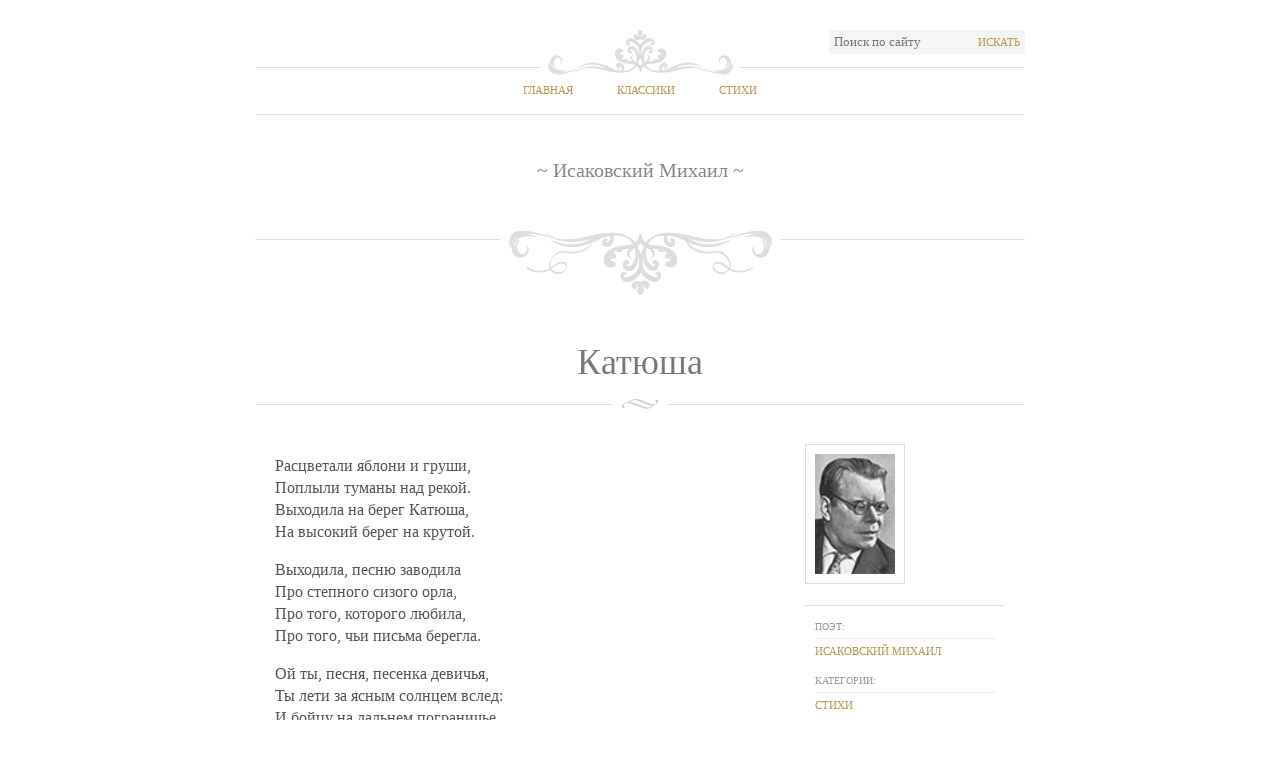

--- FILE ---
content_type: text/html; charset=utf-8
request_url: https://stih.pro/katyusha/ot/isakovskiy
body_size: 2568
content:

<!DOCTYPE html PUBLIC "-//W3C//DTD XHTML 1.0 Strict//EN" "http://www.w3.org/TR/xhtml1/DTD/xhtml1-strict.dtd">
<html xmlns="http://www.w3.org/1999/xhtml">

   <head>      
      <title>Катюша - Исаковский Михаил</title>
      <meta name="description" content="Расцветали яблони и груши, - Поплыли туманы над рекой. - Выходила на берег Катюша, - На высокий берег на крутой." />      
      <meta name="keywords" content="Катюша, Исаковский Михаил" />
      <meta name="author" content="Исаковский Михаил" />
      <meta name="document-state" content="Static" />
      <meta charset="UTF-8" />
      <meta name="viewport" content="width=device-width, initial-scale=1.0">
      

      <link rel='stylesheet' href="/style.css" type='text/css' media='all' />
      <script src="https://ajax.googleapis.com/ajax/libs/jquery/1/jquery.min.js" type="text/javascript"></script>



      <link rel="shortcut icon" href="/favicon.ico" />
      <link rel="apple-touch-icon" href="/apple-touch-icon.png" />

       <!-- HTML5 shim, for IE6-8 support of HTML5 elements -->
                <!--[if lt IE 9]>
                <script src="js/html5.js"></script>
       <![endif]-->
      


   </head>

<body class="home page page-id-19 page-template-default">
   

	<div id="wrap">
        
   
		<!-- Start: Header -->
		<div id="header">
			<div class="top-options">
					
				<div class="search-wrap right">
					<form method="get" id="searchform" name="searchform"  action="/poisk">
						<input type="text" value="Поиск по сайту" name="s" id="s" onblur="if (this.value == '') {this.value = 'Поиск по сайту';}" onfocus="if (this.value == 'Поиск по сайту') {this.value = '';}" />  
						<button type="submit" class="searchsubmit">Искать</button>
					</form>
				</div>
				<div class="clear"></div>
			</div>
			<div id="nav">
                
    <ul id="menu-top-menu" class="clearfix">
        <li><a href="/">Главная</a></li>
        <li><a href="/klassiki">Классики</a></li>
        <li class="current-menu-item"><a href="/stihi">Стихи</a></li>
    </ul>

			</div>

            
    <div id="sitename">
        <span>&#126; Исаковский Михаил &#126;</span>
	</div>

		</div>
		<!-- End: Header -->
		<!-- Start: Content -->
		<div id="content">
						
            
               
    <div class="post type-post status-publish format-standard hentry category-sample-content tag-blockquote tag-introduction tag-sample">

        
        <div class="post-title">
            <h1>Катюша</h1>
        </div>
        


        <div class="post-content">
            <p>Расцветали яблони и груши, <br />Поплыли туманы над рекой. <br />Выходила на берег Катюша, <br />На высокий берег на крутой. <br /></p><p>Выходила, песню заводила <br />Про степного сизого орла, <br />Про того, которого любила, <br />Про того, чьи письма берегла. <br /></p><p>Ой ты, песня, песенка девичья, <br />Ты лети за ясным солнцем вслед: <br />И бойцу на дальнем пограничье <br />От Катюши передай привет. <br /></p><p>Пусть он вспомнит девушку простую, <br />Пусть услышит, как она поет, <br />Пусть он землю бережет родную, <br />А любовь Катюша сбережет. <br /></p><p>Расцветали яблони и груши, <br />Поплыли туманы над рекой. <br />Выходила на берег Катюша, <br />На высокий берег на крутой.  <br /></p><p>1938 <br /></p>
        </div>

        <div class="post-metas">
            <img src="/images/authors/isakovskiy.jpg" alt="Исаковский Михаил" title="Исаковский Михаил" width="80" height="120" class="alignleft size-thumbnail" />
            <div class="clear"></div>
            <dl>
                <dt><span>Поэт:</span></dt>
                <dd><a href="/klassik/isakovskiy" title="Исаковский Михаил" rel="author">Исаковский Михаил</a></dd>

                <dt><span>Категории:</span></dt>
                <dd><a href="#" title="Стихи" rel="category tag">Стихи</a></dd>
            </dl>
            
        </div>


        <div class="clear"></div>
        <div style="float: right">
        <b><i></i></b>
        </div>
    </div>


			
		</div>
		<!-- End: Content -->

		<!-- Start: Widget area -->
		<div class="widget-area">
			<div class="widgets-wrap">
				<div id="widget-box-1" class="footer-widget-box">
                    <ul>
                        <li class="widget">
                            <h2 class="widgettitle">Классики</h2>
                            <ul>
                                <li class="cat-item"><a class="btn btn-mini" href="/klassiki/%D0%90">А</a></li>
                                <li class="cat-item"><a class="btn btn-mini" href="/klassiki/%D0%91">Б</a></li>
                                <li class="cat-item"><a class="btn btn-mini" href="/klassiki/%D0%92">В</a></li>
                                <li class="cat-item"><a class="btn btn-mini" href="/klassiki/%D0%93">Г</a></li>
                                <li class="cat-item"><a class="btn btn-mini" href="/klassiki/%D0%94">Д</a></li>
                                <li class="cat-item"><a class="btn btn-mini" href="/klassiki/%D0%95">Е</a></li>
                                <li class="cat-item"><a class="btn btn-mini" href="/klassiki/%D0%81">Ё</a></li>
                                <li class="cat-item"><a class="btn btn-mini" href="/klassiki/%D0%96">Ж</a></li>
                                <li class="cat-item"><a class="btn btn-mini" href="/klassiki/%D0%97">З</a></li>
                                <li class="cat-item"><a class="btn btn-mini" href="/klassiki/%D0%98">И</a></li>
                                <li class="cat-item"><a class="btn btn-mini" href="/klassiki/%D0%99">Й</a></li>
                                <li class="cat-item"><a class="btn btn-mini" href="/klassiki/%D0%9A">К</a></li>
                                <li class="cat-item"><a class="btn btn-mini" href="/klassiki/%D0%9B">Л</a></li>
                                <li class="cat-item"><a class="btn btn-mini" href="/klassiki/%D0%9C">М</a></li>
                                <li class="cat-item"><a class="btn btn-mini" href="/klassiki/%D0%9D">Н</a></li>
                                <li class="cat-item"><a class="btn btn-mini" href="/klassiki/%D0%9E">О</a></li>
                                <li class="cat-item"><a class="btn btn-mini" href="/klassiki/%D0%9F">П</a></li>
                                <li class="cat-item"><a class="btn btn-mini" href="/klassiki/%D0%A0">Р</a></li>
                                <li class="cat-item"><a class="btn btn-mini" href="/klassiki/%D0%A1">С</a></li>
                                <li class="cat-item"><a class="btn btn-mini" href="/klassiki/%D0%A2">Т</a></li>
                                <li class="cat-item"><a class="btn btn-mini" href="/klassiki/%D0%A3">У</a></li>
                                <li class="cat-item"><a class="btn btn-mini" href="/klassiki/%D0%A4">Ф</a></li>
                                <li class="cat-item"><a class="btn btn-mini" href="/klassiki/%D0%A5">Х</a></li>
                                <li class="cat-item"><a class="btn btn-mini" href="/klassiki/%D0%A6">Ц</a></li>
                                <li class="cat-item"><a class="btn btn-mini" href="/klassiki/%D0%A7">Ч</a></li>
                                <li class="cat-item"><a class="btn btn-mini" href="/klassiki/%D0%A8">Ш</a></li>
                                <li class="cat-item"><a class="btn btn-mini" href="/klassiki/%D0%A9">Щ</a></li>
                                <li class="cat-item"><a class="btn btn-mini" href="/klassiki/%D0%AD">Э</a></li>
                                <li class="cat-item"><a class="btn btn-mini" href="/klassiki/%D0%AE">Ю</a></li>
                                <li class="cat-item"><a class="btn btn-mini" href="/klassiki/%D0%AF">Я</a></li>
                            </ul>
                        </li>
                    </ul>
				</div>

                <div id="widget-box-2" class="footer-widget-box">
                    <ul>
                        <li class="widget">
 <!--                           <h2 class="widgettitle">Категории</h2>

                            <ul class='xoxo blogroll'>
                                <li><a href="#" title="Стихи про любовь">Стихи про любовь</a></li>
                                <li><a href="#" title="Стихи о природе">Стихи о природе</a></li>
                                <li><a href="#" title="Стихи для детей">Стихи для детей</a></li>
                                <li><a href="#" title="Стихи об искусстве">Стихи об искусстве</a></li>
                            </ul>
->
                        </li>
                    </ul>
                </div>

				<div id="widget-box-3" class="footer-widget-box">
					<ul>
                        <li class="widget">
                            <h2 class="widgettitle">Стихи</h2>
                            <ul>
                                <li class="cat-item"><a class="btn btn-mini" href="/stihi/%D0%90">А</a></li>
                                <li class="cat-item"><a class="btn btn-mini" href="/stihi/%D0%91">Б</a></li>
                                <li class="cat-item"><a class="btn btn-mini" href="/stihi/%D0%92">В</a></li>
                                <li class="cat-item"><a class="btn btn-mini" href="/stihi/%D0%93">Г</a></li>
                                <li class="cat-item"><a class="btn btn-mini" href="/stihi/%D0%94">Д</a></li>
                                <li class="cat-item"><a class="btn btn-mini" href="/stihi/%D0%95">Е</a></li>
                                <li class="cat-item"><a class="btn btn-mini" href="/stihi/%D0%81">Ё</a></li>
                                <li class="cat-item"><a class="btn btn-mini" href="/stihi/%D0%96">Ж</a></li>
                                <li class="cat-item"><a class="btn btn-mini" href="/stihi/%D0%97">З</a></li>
                                <li class="cat-item"><a class="btn btn-mini" href="/stihi/%D0%98">И</a></li>
                                <li class="cat-item"><a class="btn btn-mini" href="/stihi/%D0%99">Й</a></li>
                                <li class="cat-item"><a class="btn btn-mini" href="/stihi/%D0%9A">К</a></li>
                                <li class="cat-item"><a class="btn btn-mini" href="/stihi/%D0%9B">Л</a></li>
                                <li class="cat-item"><a class="btn btn-mini" href="/stihi/%D0%9C">М</a></li>
                                <li class="cat-item"><a class="btn btn-mini" href="/stihi/%D0%9D">Н</a></li>
                                <li class="cat-item"><a class="btn btn-mini" href="/stihi/%D0%9E">О</a></li>
                                <li class="cat-item"><a class="btn btn-mini" href="/stihi/%D0%9F">П</a></li>
                                <li class="cat-item"><a class="btn btn-mini" href="/stihi/%D0%A0">Р</a></li>
                                <li class="cat-item"><a class="btn btn-mini" href="/stihi/%D0%A1">С</a></li>
                                <li class="cat-item"><a class="btn btn-mini" href="/stihi/%D0%A2">Т</a></li>
                                <li class="cat-item"><a class="btn btn-mini" href="/stihi/%D0%A3">У</a></li>
                                <li class="cat-item"><a class="btn btn-mini" href="/stihi/%D0%A4">Ф</a></li>
                                <li class="cat-item"><a class="btn btn-mini" href="/stihi/%D0%A5">Х</a></li>
                                <li class="cat-item"><a class="btn btn-mini" href="/stihi/%D0%A6">Ц</a></li>
                                <li class="cat-item"><a class="btn btn-mini" href="/stihi/%D0%A7">Ч</a></li>
                                <li class="cat-item"><a class="btn btn-mini" href="/stihi/%D0%A8">Ш</a></li>
                                <li class="cat-item"><a class="btn btn-mini" href="/stihi/%D0%A9">Щ</a></li>
                                <li class="cat-item"><a class="btn btn-mini" href="/stihi/%D0%AD">Э</a></li>
                                <li class="cat-item"><a class="btn btn-mini" href="/stihi/%D0%AE">Ю</a></li>
                                <li class="cat-item"><a class="btn btn-mini" href="/stihi/%D0%AF">Я</a></li>
                            </ul>
                        </li>
                    </ul>
				</div>
			</div>
		</div>
		<!-- End: Widget area -->

		<!-- Start: Footer -->
		<div id="footer">
			<div class="left">&copy;2014 Stih.Pro</div>
			<div class="right">Все права защищены</div>
			<div class="clear"></div>
		</div>
		<!-- End: Footer -->

	</div>
    
    

<script defer src="https://static.cloudflareinsights.com/beacon.min.js/vcd15cbe7772f49c399c6a5babf22c1241717689176015" integrity="sha512-ZpsOmlRQV6y907TI0dKBHq9Md29nnaEIPlkf84rnaERnq6zvWvPUqr2ft8M1aS28oN72PdrCzSjY4U6VaAw1EQ==" data-cf-beacon='{"version":"2024.11.0","token":"2cd483f3f7b94351aab1bf2c2ff91d37","r":1,"server_timing":{"name":{"cfCacheStatus":true,"cfEdge":true,"cfExtPri":true,"cfL4":true,"cfOrigin":true,"cfSpeedBrain":true},"location_startswith":null}}' crossorigin="anonymous"></script>
</body>
</html>




--- FILE ---
content_type: text/css
request_url: https://stih.pro/style.css
body_size: 3399
content:
body {
	margin: 0 auto;
	padding: 0;
	font: normal normal 16px Palatino, "Palatino Linotype", Georgia, Times, "Times New Roman", serif;
	line-height: 22px;
	color: #555;
	background: #fff;
}

h1, h2, h3, h4, h5, h6 {
	font-family: Palatino, "Palatino Linotype", Georgia, Times, "Times New Roman", serif;
	font-weight: normal;
	color: #777;
}

h1 { font-size: 44px; line-height: 66px; }
h2 { font-size: 36px; line-height: 54px; }
h3 { font-size: 28px; line-height: 42px; }
h4 { font-size: 24px; line-height: 36px; }
h5 { font-size: 18px; line-height: 27px; }
h6 { font-size: 16px; line-height: 24px; font-weight: bold; color: #999;}

a {
	color: #ba954f;
	text-decoration: none;
	outline: 0;
}

a:hover { color: #dabc83; }

a img { border: 0; }

blockquote, q { quotes: none; }

blockquote:before, 
blockquote:after,
q:before,
q:after {
	content: '';
	content: none;
}

table {
    border-collapse: collapse;
    border-spacing: 0;
}

#wrap { width: 770px; margin: 0 auto; padding: 30px 0;}

.clear  { clear: both; }

.left { float: left!important; }

.right { float: right!important; }

.mt40 { margin-top: 40px; }

.input-message { margin-left: 40px; float:right;
}

#content form div {  }

#content form div input[type=text] { width: 734px; border: 2px solid rgb(169, 169, 169); font-family: Palatino, 'Palatino Linotype';font-size: 20px;padding: 0.2em 0.8em 0.2em;color: #555; margin-top:3px; }
#content form div textarea { width: 734px; border: 2px solid rgb(169, 169, 169); font-family: Palatino, 'Palatino Linotype';font-size: 20px;padding: 0.2em 0.8em 0.2em;color: #555; margin-top:3px; }
#content form div select { width: 387px; border: 2px solid rgb(169, 169, 169); font-family: Palatino, 'Palatino Linotype';font-size: 20px;padding: 0.2em 0.7em 0.2em;color: #555; margin-top:3px; }

/* 2. Header */

#header {
	width: 770px;
	background: url(img/deco-up-med.gif) no-repeat top center;
}

.rss-link { padding-top: 5px; }

.rss-link a {
	padding-left: 17px;
	background: url(img/i-rss.gif) no-repeat center left;
	font-size: 12px;
	text-transform: uppercase;
}

#searchform {
	margin: 0;
	padding: 0;
	background: #f5f5f5;
}

#searchform input {
	width: 130px;
	padding: 4px 5px;
	font: normal normal 13px Palatino, "Palatino Linotype", Georgia, Times, "Times New Roman", serif;
	color: #777;
	background: none;
	border: 0;
}

#searchform button {
	padding: 3px 5px;
	font: normal normal 11px Palatino, "Palatino Linotype", Georgia, Times, "Times New Roman", serif;
	color: #ba954f;
	text-transform: uppercase;
	border: 0;
	background: none;
	cursor: pointer;
}

#searchform button:hover {
	color: #dabc83;
}


/* 2.1 Header: Navigation */

#nav {
	margin-top: 12px;
	border-bottom: 1px solid #ddd;
	text-align: center;
}

#nav ul {
	margin: 0;
	padding: 0;
	list-style: none;
	text-align: center;
}

#nav ul li {
	margin: 0 20px;
	padding: 0;
	display: inline;
	font-size: 11px;
	text-transform: uppercase;
	position: relative;
	text-align: left;
	z-index: 900;
}

#nav ul li a {
	padding: 13px 0 13px 0;
	display: inline-block;
}

#nav ul li ul {
	clear: both;
	width: 170px;
	left: -9999px;
	margin: 0;
	padding: 0;
	top: 32px;
	position: absolute;
	background: #fff;
	z-index: 1000;
	text-align: left;
}

#nav ul li:hover ul {
	left: -9px;
}

#nav li li {
	display: block;
	margin: 0;
	padding: 0;
	border-left: 1px solid #ddd;
	border-right: 1px solid #ddd;
	border-bottom: 1px solid #ddd;
	font-size: 10px;
}

#nav li li a {
	display: block;
	padding: 3px 9px;
	line-height: 16px;
}

/* 2.2 Sitename */

#sitename {
	padding: 40px 0 110px 0;
	text-align: center;
	background: url(img/deco-down-big.gif) no-repeat bottom center;
}

#sitename a {
	font-size: 56px;
	line-height: 70px;
}

#sitename span {
	font-size: 20px;
	line-height: 30px;
	color: #888;
}


/* 3. Content */

#content {
	width: 770px;
	margin-top: 40px;
}

.archive-title {
	display: block;
	border-top: 1px dotted #ddd;
	border-bottom: 1px dotted #ddd;
	background: #f5f5f5;
	text-align: center;
	padding: 0;
	margin: 0 0 40px 0;
}

.archive-title h5 {
	margin: 5px 0 !important;
	padding: 0!important;
}

/* 3.1 Posts */

.post {
	width: 770px;
	padding-bottom: 65px;
	margin-bottom: 40px;
	background: url(img/deco-down-med.gif) no-repeat bottom center!important;
}

.post-title {
	display: block;
	padding-bottom: 20px;
	margin: 20px 0 30px 0;
	text-align: center;
	background: url(img/deco-casual-small.gif) no-repeat bottom center;
}

.post-title h1,
.post-title h2 {
	font-size: 36px;
	line-height: 54px;
	margin: 0;
	padding: 0;
}

/* 3.2 Post content */

.post-content {
	width: 490px;
	float: left;
	margin-left: 20px;
}

.full-width {
	width: 730px!important;
}

.post-content h1, 
.post-content h2, 
.post-content h3, 
.post-content h4 {
	margin: 30px 0;
	padding: 0;
}

.post-content h5, 
.post-content h6 {
	margin: 20px 0;
	padding: 0;
}

.post-content a { text-decoration: underline; }

.post-content .intro {
	font: italic normal 18px Georgia, Palatino, "Palatino Linotype", Times, "Times New Roman", serif;
	line-height: 28px;
	color: #888;
}

.post-content blockquote {
	padding: 22px 20px 10px 20px;
	margin: 20px 0;
	font-size: 18px;
	line-height: 28px;
	color: #888;
	background: url(img/deco-quote.gif) no-repeat top center;
	border-bottom: 1px solid #ddd;
}

.post-content table.full-width { width: 100%!important; }

.post-content table th {
	background: #eee;
	padding: 10px 15px;
	border-bottom: 1px solid #ddd;
	font-size: 11px;
	text-transform: uppercase;
	text-align: left;
	color: #888;
}

.post-content table td {
	padding: 5px 15px;
	border-bottom: 1px solid #ddd;
	font-size: 14px;
	text-align: left;
}

.post-content table tr:hover { background: #fafafa; }

.post-content table tr:hover td:hover { border-bottom: 1px solid #aaa; }

.alignright,
img.alignright {
	display: block;
	float: right;
    margin-left: 20px;
    margin-bottom: 10px;
}

.alignleft,
img.alignleft {
	display: block;
	float: left;
    margin-right: 15px;
    margin-bottom: 10px;
}

.aligncenter,
img.aligncenter {
	margin-left: auto;
	margin-right: auto;
	display: block;
	clear: both;
}

img.alignright,
img.alignleft,
img.aligncenter {
	padding: 9px;
	border: 1px solid #ddd;
}

.text-left {
	text-align: left;
}

.text-right {
	text-align: right;
}

.text-center {
	text-align: center;
}

.wp-caption {
	padding: 9px;
	border: 1px solid #ddd;
}

.wp-caption-text {
	margin: 1px 0 0 0;
	padding: 3px 10px;
	font-size: 11px;
	text-transform: uppercase;
	text-align: center;
	color: #888;
	background: #f5f5f5;
}

.pagination {
	padding-top: 10px;
	display: block;
	font-size: 12px;
	word-spacing: 5px;
	border-top: 1px dotted #eee;
}

.pagination strong {
	font-size: 11px;
	text-transform: uppercase;
}

/* 3.3 Post metas */

.post-metas {
	width: 200px;
	margin: 5px 20px 0 0;
	float: right;
	font-size: 11px;
}

.post-metas a:hover { text-decoration: underline; }

.post-metas dl {
	padding: 5px 0 15px 0;
	border-top: 1px solid #ddd;
	background: url(img/deco-casual-small.gif) no-repeat bottom center;
}

.post-metas dl dt {
	padding: 5px 10px 0 10px;
	font-size: 10px;
	text-transform: uppercase;
	color: #999;
}

.post-metas dl dt span {
	display: block;
	border-bottom: 1px dotted #ddd;
}

.post-metas dl dd {
	margin: 0;
	padding: 3px 10px 5px 10px;
	color: #777;
	text-transform: uppercase;
	line-height: 18px;
}

.post-metas dl dd.author-description {
	width: 180px;
	padding-top: 10px;
	display: block;
	overflow: hidden;
	font-size: 12px;
	text-transform: none;
}

.post-metas dl dd.author-description a.author-contact {
	font-size: 11px;
	text-transform: uppercase;
}

.post-metas dl dd.author-description img {
	width: 50px;
	height: 50px;
	padding: 4px;
	margin: 3px 10px 5px 0;
	float: left;
	background: #fff;
	border: 1px solid #ddd;
}

/* 3.4 Page navigation */

.page-navigation {
	width: 730px;
	display: block;
	padding: 0;
	margin-left: auto;
	margin-right: auto;
	background: url(img/deco-casual-small.gif) no-repeat center center;
	font-size: 11px;
	text-transform: uppercase;
}

.page-navigation a { background: #fff; }

.page-navigation a:hover { text-decoration: underline; }

.page-navigation .left a {
	border-right: 1px solid #ddd;
	padding-right: 20px;
}

.page-navigation .right a {
	border-left: 1px solid #ddd;	
	padding-left: 20px;
}

/* 3.5 Comments */

.section-header {
	margin: 0;
	padding: 0 0 10px 0;
	display: block;
	border-bottom: 1px solid #ddd;
	text-align: center;
}

.comments-wrap {
	width: 770px;
	padding: 20px 0;
	margin: 0 0 40px 0;
	display: block;
	background: url(img/deco-casual-small.gif) no-repeat bottom center;
}

.comment-list {
	width: 770px;
	margin: 0;
	padding: 0;
	list-style: none;
}

.comment-list li {
	width: 730px;
	overflow: hidden;
	border-bottom: 1px dotted #eee;
	padding: 20px;
	margin: 0;
}

.comment-list li p {
	margin: 15px 0 0 0;
}

.comment-author-image {
	width: 50px;
	margin-right: 30px;
	float: left;
}

.comment-author-image img {
	background: #fff;
	padding: 4px;
	border: 1px solid #ddd;
}

.comment-list li.bypostauthor .comment-author-image img {
	background: #444;
	padding: 5px;
	border: 0;
}

.comment-details {
	width: 650px;
	padding-top: 3px;
	float: right;
	color: #888;
}

.comment-meta {
	font-size: 11px;
	text-transform: uppercase;
}

.comment-author {
	text-transform: uppercase;
}

.comment-text {
	color: #555;
}

.comment-text a {
	text-decoration: underline;
}

.comment-alert {
	padding-top: 10px;
	text-align: center;
}

.comment-feed {
	margin: 0;
	padding-bottom: 15px!important;
	border: 0!important;
	text-align: center;
	text-transform: uppercase;
}

.comment-feed a {
	padding-left: 17px;
	background: url(img/i-rss.gif) no-repeat center left;
}

.comment-form {
	width: 730px;
	padding: 20px 20px 0 20px;
}

.comment-form input, 
.comment-form textarea {
	width: 490px;
	padding: 10px;
	background: #f5f5f5;
	border: 0;
	border-bottom: 1px solid #ddd;
	font: normal normal 13px Palatino, "Palatino Linotype", Georgia, Times, "Times New Roman", serif;
	color: #777;
	vertical-align: top;
}

.comment-form input:hover, 
.comment-form textarea:hover {
	border-bottom: 1px solid #aaa;
}

.comment-form label {
	font-size: 10px;
	color: #888;
	text-transform: uppercase;
	padding-left: 30px;
	line-height: 40px;
	display: inline-block;
}

.comment-form button {
	padding: 10px;
	background: #dabc83;
	border: 0;
	font: normal normal 12px Palatino, "Palatino Linotype", Georgia, Times, "Times New Roman", serif;
	color: #fff;
	text-transform: uppercase;
	cursor: pointer;
}

.comment-form button:hover {
	background: #ba954f;
}

/* 4. Widget area */

.widget-area {
	margin-top: 70px;
	padding: 25px 20px 30px 20px;
	border-top: 1px solid #ddd;
	background: url(img/deco-casual-small.gif) no-repeat bottom center;
}

.widgets-wrap {
	width: 730px;
	padding: 5px 0 10px 0;
	overflow: hidden;
	background: url(img/bg-widgets-wrap.gif) repeat-y;
}

.footer-widget-box {
	width: 210px;
	float: left;
	margin-right: 50px;
	font-size: 12px;
}

#widget-box-3 { margin-right: 0; }

.footer-widget-box h2,
.footer-widget-box .widgettitle {
	font-size: 24px;
	line-height: 36px;
	margin: 0 0 10px 0;
	padding: 0;
}

.footer-widget-box ul {
	margin: 0;
	padding: 0;
	list-style: none;
}

.footer-widget-box li {
	/*margin: 0;
	padding: 0;*/
}

.footer-widget-box ul ul {	
	border-top: 1px dotted #ddd;
}

.footer-widget-box li li {
	border-bottom: 1px dotted #ddd;
}

.footer-widget-box ul ul {	
	border: 0;
	margin-bottom: 5px;
}

.footer-widget-box li li li {
	padding: 0 0 0 20px;
	border: 0;
}

.footer-widget-box .widget {
	margin-bottom: 30px;
}

.footer-widget-box .widget:last-child {
	margin-bottom: 0!important;
}

/* 5. Footer */

#footer {
	font-size: 10px;
	color: #999;
	text-transform: uppercase;
	line-height: 16px;
	margin-top: 60px;
	background: url(img/deco-footer.gif) no-repeat center center;
	padding: 11px 0;
}

#footer .right {
	text-align: right;
}


.cat-item{
    float:left;
    width:20px;
    margin:5px; 
    text-align:center;
    padding:2px;
}

.searchres{
    width:770px;
    text-align:center;
}

table.searchres tr td {
    padding:0px 15px;
    border:dotted 1px #eee;
}

table.searchres tr td img {
    margin:10px 0px;
}